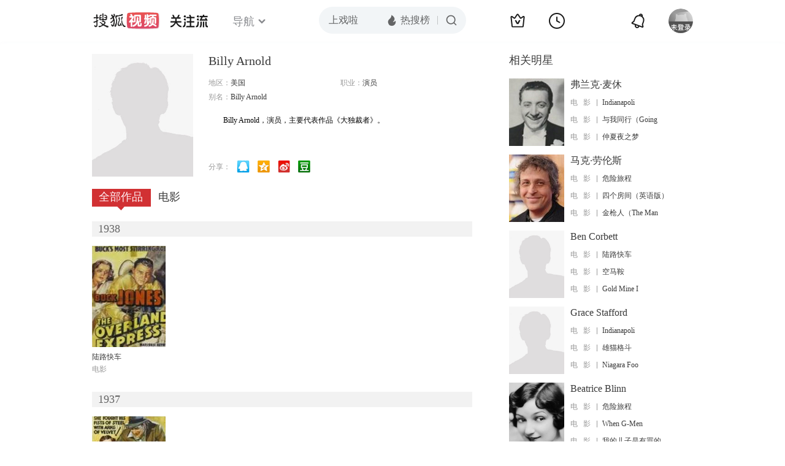

--- FILE ---
content_type: text/html;charset=UTF-8
request_url: https://score.my.tv.sohu.com/digg/get.do?type=442&vid=944935&callback=jQuery17207570890742747896_1768581080366&_=1768581082841
body_size: 120
content:
jQuery17207570890742747896_1768581080366({"vid":944935,"downCount":0,"statusText":"success but not exists","upCount":0,"pid":-1,"tvid":944935,"type":442,"status":200})

--- FILE ---
content_type: text/javascript; charset=utf-8
request_url: https://hui.sohu.com/mum/ipqueryjp?callback=jsonp1768581079842&cookie=1768581080082&platform_source=pc&_=1768581079843
body_size: 28
content:
typeof jsonp1768581079842 === 'function' && jsonp1768581079842({
  "ext_ip": "18.191.245.73",
  "urls": []
});

--- FILE ---
content_type: text/plain;charset=UTF-8
request_url: https://v4.passport.sohu.com/i/cookie/common?callback=passport4015_cb1768581083698&dfp=1768581083741&_=1768581083741
body_size: -298
content:
passport4015_cb1768581083698({"body":"","message":"Success","status":200})